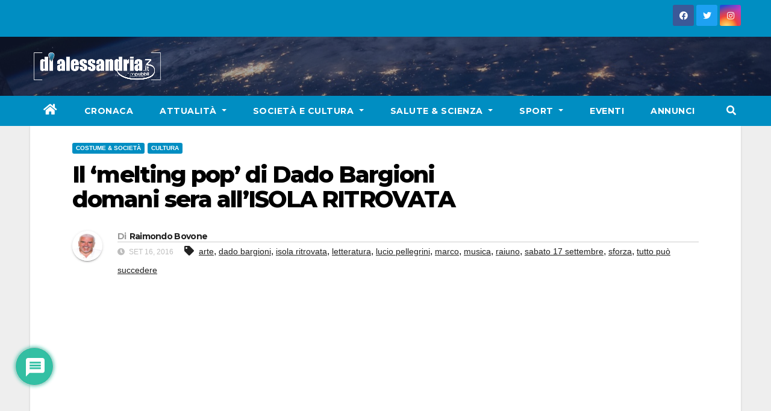

--- FILE ---
content_type: application/javascript
request_url: https://www.dialessandria.it/wp-content/cache/autoptimize/js/autoptimize_single_32a92736c3f4ddb11b494f7b39714acf.js?ver=6.8.3
body_size: 872
content:
/*!
 * SmartMenus jQuery Plugin Bootstrap 4 Addon - v0.1.0 - September 17, 2017
 * http://www.smartmenus.org/
 *
 * Copyright Vasil Dinkov, Vadikom Web Ltd.
 * http://vadikom.com
 *
 * Licensed MIT
 */
(function(factory){if(typeof define==='function'&&define.amd){define(['jquery','smartmenus'],factory);}else if(typeof module==='object'&&typeof module.exports==='object'){module.exports=factory(require('jquery'));}else{factory(jQuery);}}(function($){$.extend($.SmartMenus.Bootstrap={},{keydownFix:false,init:function(){var $navbars=$('ul.navbar-nav:not([data-sm-skip])');$navbars.each(function(){var $this=$(this),obj=$this.data('smartmenus');if(!obj){var skipBehavior=$this.is('[data-sm-skip-collapsible-behavior]'),rightAligned=$this.hasClass('ml-auto')||$this.prevAll('.mr-auto').length>0;$this.smartmenus({subMenusSubOffsetX:2,subMenusSubOffsetY:-9,subIndicators:!skipBehavior,collapsibleShowFunction:null,collapsibleHideFunction:null,rightToLeftSubMenus:rightAligned,bottomToTopSubMenus:$this.closest('.fixed-bottom').length>0,bootstrapHighlightClasses:'text-dark bg-light'}).on({'show.smapi':function(e,menu){var $menu=$(menu),$scrollArrows=$menu.dataSM('scroll-arrows');if($scrollArrows){$scrollArrows.css('background-color',$menu.css('background-color'));}
$menu.parent().addClass('show');if(obj.opts.keepHighlighted&&$menu.dataSM('level')>2){$menu.prevAll('a').addClass(obj.opts.bootstrapHighlightClasses);}},'hide.smapi':function(e,menu){var $menu=$(menu);$menu.parent().removeClass('show');if(obj.opts.keepHighlighted&&$menu.dataSM('level')>2){$menu.prevAll('a').removeClass(obj.opts.bootstrapHighlightClasses);}}});obj=$this.data('smartmenus');function onInit(){$this.find('a.current').each(function(){var $this=$(this);($this.hasClass('dropdown-item')?$this:$this.parent()).addClass('active');});$this.find('a.has-submenu').each(function(){var $this=$(this);if($this.is('[data-toggle="dropdown"]')){$this.dataSM('bs-data-toggle-dropdown',true).removeAttr('data-toggle');}
if(!skipBehavior&&$this.hasClass('dropdown-toggle')){$this.dataSM('bs-dropdown-toggle',true).removeClass('dropdown-toggle');}});}
onInit();function onBeforeDestroy(){$this.find('a.current').each(function(){var $this=$(this);($this.hasClass('active')?$this:$this.parent()).removeClass('active');});$this.find('a.has-submenu').each(function(){var $this=$(this);if($this.dataSM('bs-dropdown-toggle')){$this.addClass('dropdown-toggle').removeDataSM('bs-dropdown-toggle');}
if($this.dataSM('bs-data-toggle-dropdown')){$this.attr('data-toggle','dropdown').removeDataSM('bs-data-toggle-dropdown');}});}
obj.refresh=function(){$.SmartMenus.prototype.refresh.call(this);onInit();detectCollapsible(true);};obj.destroy=function(refresh){onBeforeDestroy();$.SmartMenus.prototype.destroy.call(this,refresh);};if(skipBehavior){obj.opts.collapsibleBehavior='toggle';}
var winW;function detectCollapsible(force){var newW=obj.getViewportWidth();if(newW!=winW||force){if(obj.isCollapsible()){$this.addClass('sm-collapsible');}else{$this.removeClass('sm-collapsible');}
winW=newW;}}
detectCollapsible();$(window).on('resize.smartmenus'+obj.rootId,detectCollapsible);}});if($navbars.length&&!$.SmartMenus.Bootstrap.keydownFix){$(document).off('keydown.bs.dropdown.data-api','.dropdown-menu');if($.fn.dropdown&&$.fn.dropdown.Constructor){$(document).on('keydown.bs.dropdown.data-api','.dropdown-menu.show',$.fn.dropdown.Constructor._dataApiKeydownHandler);}
$.SmartMenus.Bootstrap.keydownFix=true;}}});$($.SmartMenus.Bootstrap.init);return $;}));